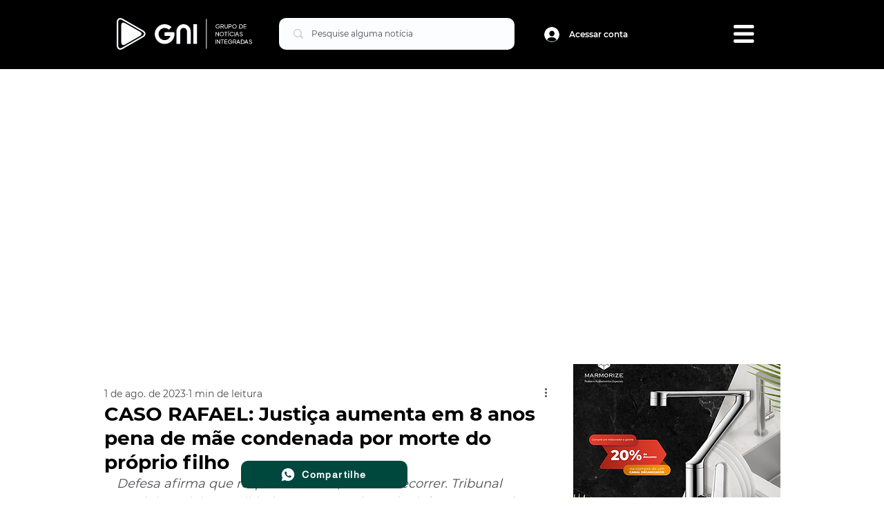

--- FILE ---
content_type: text/html; charset=utf-8
request_url: https://www.google.com/recaptcha/api2/aframe
body_size: 264
content:
<!DOCTYPE HTML><html><head><meta http-equiv="content-type" content="text/html; charset=UTF-8"></head><body><script nonce="veYIkrwtAT-Sdi1gP9bHiA">/** Anti-fraud and anti-abuse applications only. See google.com/recaptcha */ try{var clients={'sodar':'https://pagead2.googlesyndication.com/pagead/sodar?'};window.addEventListener("message",function(a){try{if(a.source===window.parent){var b=JSON.parse(a.data);var c=clients[b['id']];if(c){var d=document.createElement('img');d.src=c+b['params']+'&rc='+(localStorage.getItem("rc::a")?sessionStorage.getItem("rc::b"):"");window.document.body.appendChild(d);sessionStorage.setItem("rc::e",parseInt(sessionStorage.getItem("rc::e")||0)+1);localStorage.setItem("rc::h",'1768106791073');}}}catch(b){}});window.parent.postMessage("_grecaptcha_ready", "*");}catch(b){}</script></body></html>